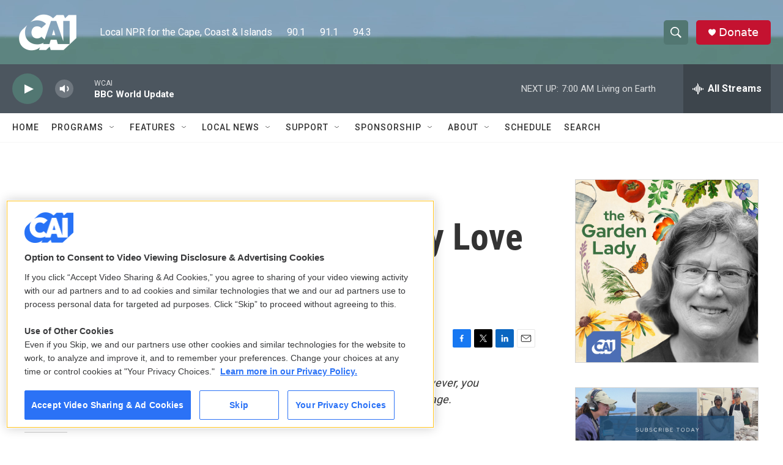

--- FILE ---
content_type: text/html; charset=utf-8
request_url: https://www.google.com/recaptcha/api2/aframe
body_size: 266
content:
<!DOCTYPE HTML><html><head><meta http-equiv="content-type" content="text/html; charset=UTF-8"></head><body><script nonce="wKlVP4TUhC05iKI5eerhdA">/** Anti-fraud and anti-abuse applications only. See google.com/recaptcha */ try{var clients={'sodar':'https://pagead2.googlesyndication.com/pagead/sodar?'};window.addEventListener("message",function(a){try{if(a.source===window.parent){var b=JSON.parse(a.data);var c=clients[b['id']];if(c){var d=document.createElement('img');d.src=c+b['params']+'&rc='+(localStorage.getItem("rc::a")?sessionStorage.getItem("rc::b"):"");window.document.body.appendChild(d);sessionStorage.setItem("rc::e",parseInt(sessionStorage.getItem("rc::e")||0)+1);localStorage.setItem("rc::h",'1763808320019');}}}catch(b){}});window.parent.postMessage("_grecaptcha_ready", "*");}catch(b){}</script></body></html>